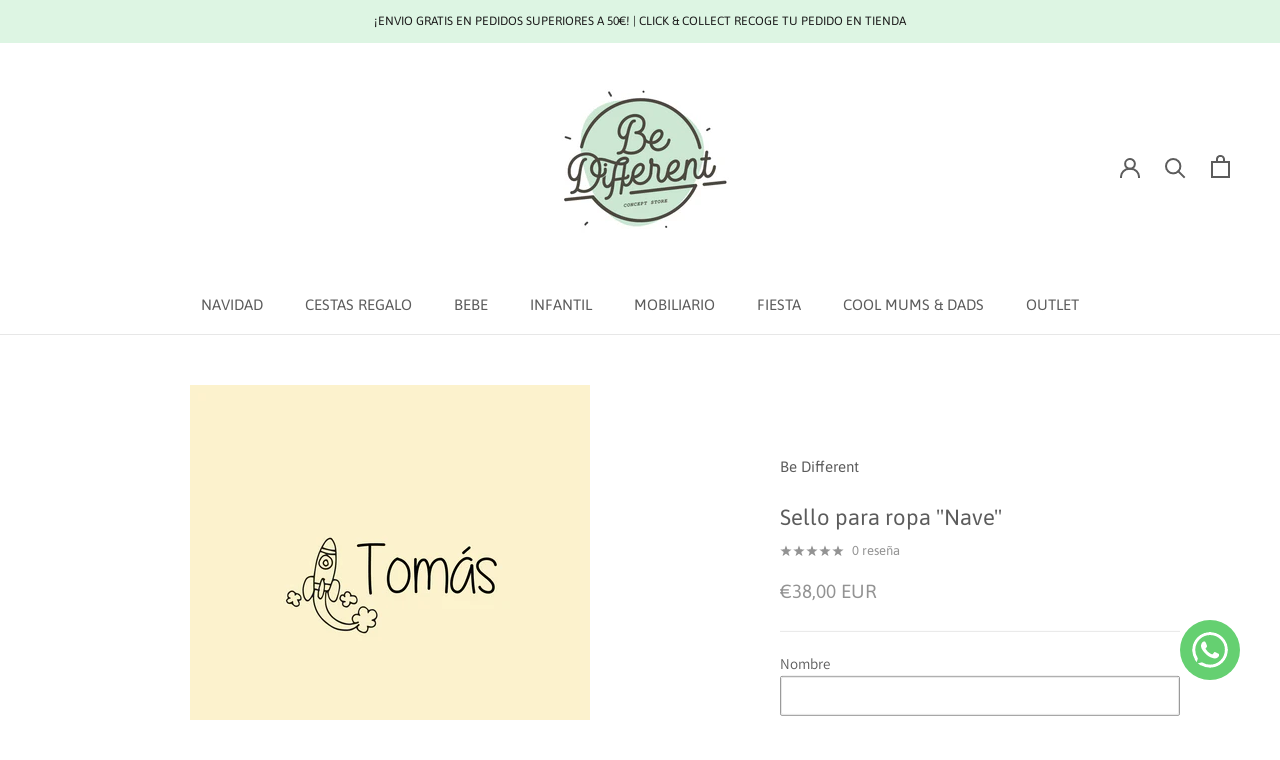

--- FILE ---
content_type: text/javascript
request_url: https://www.bedifferentshop.es/cdn/shop/t/13/assets/custom.js?v=183944157590872491501678707755
body_size: -644
content:
//# sourceMappingURL=/cdn/shop/t/13/assets/custom.js.map?v=183944157590872491501678707755
